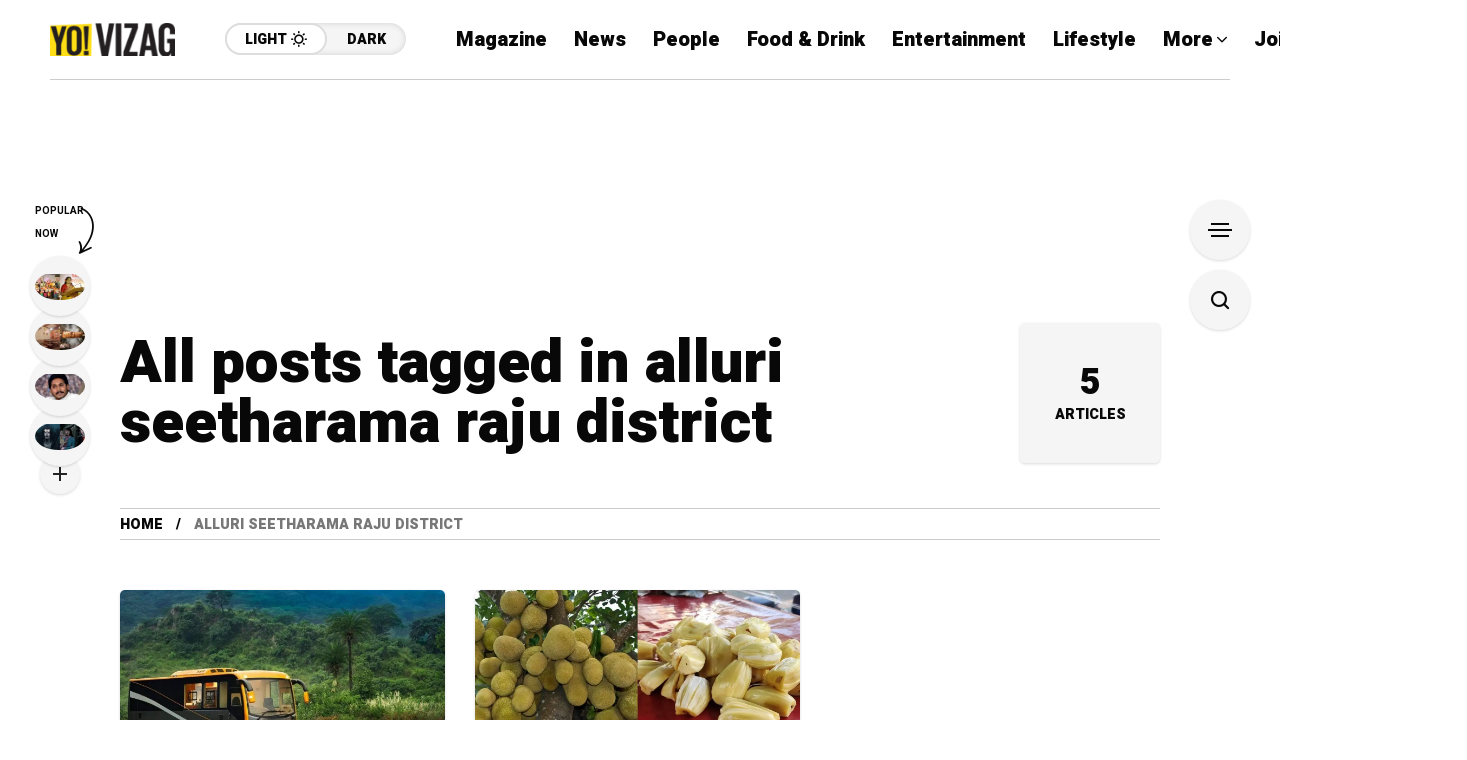

--- FILE ---
content_type: text/html; charset=utf-8
request_url: https://www.google.com/recaptcha/api2/aframe
body_size: 268
content:
<!DOCTYPE HTML><html><head><meta http-equiv="content-type" content="text/html; charset=UTF-8"></head><body><script nonce="JOjRu0uEP6qeCXoi40TfnQ">/** Anti-fraud and anti-abuse applications only. See google.com/recaptcha */ try{var clients={'sodar':'https://pagead2.googlesyndication.com/pagead/sodar?'};window.addEventListener("message",function(a){try{if(a.source===window.parent){var b=JSON.parse(a.data);var c=clients[b['id']];if(c){var d=document.createElement('img');d.src=c+b['params']+'&rc='+(localStorage.getItem("rc::a")?sessionStorage.getItem("rc::b"):"");window.document.body.appendChild(d);sessionStorage.setItem("rc::e",parseInt(sessionStorage.getItem("rc::e")||0)+1);localStorage.setItem("rc::h",'1768978563615');}}}catch(b){}});window.parent.postMessage("_grecaptcha_ready", "*");}catch(b){}</script></body></html>